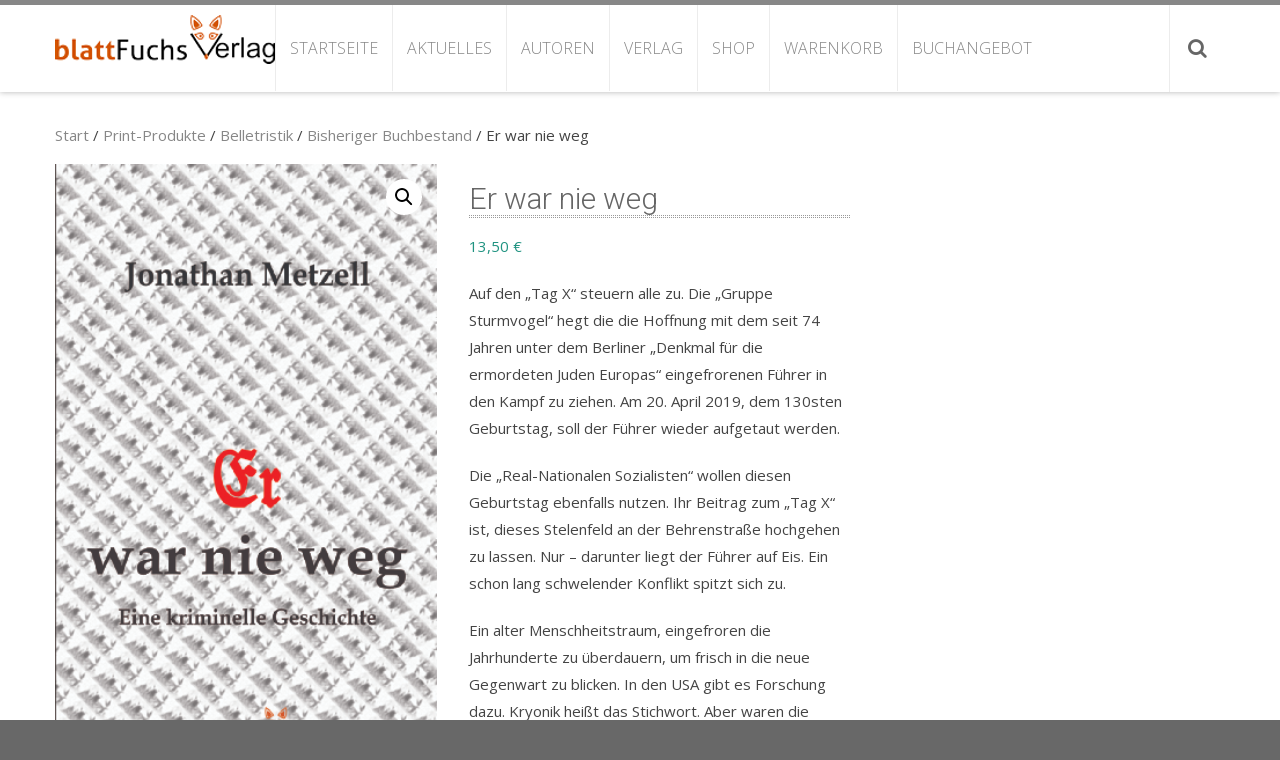

--- FILE ---
content_type: text/html; charset=UTF-8
request_url: https://blattfuchs.de/produkt/er-war-nie-weg/
body_size: 15238
content:
<!DOCTYPE html> 
<html lang="de">
<head>
<meta charset="UTF-8">
<meta name="viewport" content="width=device-width, initial-scale=1, user-scalabe=no">
<link rel="profile" href="https://gmpg.org/xfn/11">
<link rel="pingback" href="https://blattfuchs.de/xmlrpc.php">

<meta name='robots' content='index, follow, max-image-preview:large, max-snippet:-1, max-video-preview:-1' />

	<!-- This site is optimized with the Yoast SEO plugin v26.8 - https://yoast.com/product/yoast-seo-wordpress/ -->
	<title>Er war nie weg - Blattfuchs-Verlag</title>
	<link rel="canonical" href="https://blattfuchs.de/produkt/er-war-nie-weg/" />
	<meta property="og:locale" content="de_DE" />
	<meta property="og:type" content="article" />
	<meta property="og:title" content="Er war nie weg - Blattfuchs-Verlag" />
	<meta property="og:description" content="Auf den &quot;Tag X&quot; steuern alle zu. Die &quot;Gruppe Sturmvogel&quot; hegt die die Hoffnung mit dem seit 74 Jahren unter dem Berliner &quot;Denkmal für die ermordeten Juden Europas&quot; eingefrorenen Führer in den Kampf zu ziehen. Am 20. April 2019, dem 130sten Geburtstag, soll der Führer wieder aufgetaut werden.  Die &quot;Real-Nationalen Sozialisten&quot; wollen diesen Geburtstag ebenfalls nutzen. Ihr Beitrag zum &quot;Tag X&quot; ist, dieses Stelenfeld an der Behrenstraße hochgehen zu lassen. Nur - darunter liegt der Führer auf Eis. Ein schon lang schwelender Konflikt spitzt sich zu.  Ein alter Menschheitstraum, eingefroren die Jahrhunderte zu überdauern, um frisch in die neue Gegenwart zu blicken. In den USA gibt es Forschung dazu. Kryonik heißt das Stichwort. Aber waren die Nazis damals nicht schon weiter? Wenn doch der Führer ...? Geheimdienste fahren ihre Tentakel aus.  Die Berliner Kommissarin Adele Büchner schaut auf den toten US-Bürger Fred Duncan. Nazi-Embleme und Forschung zu Kryonik sind Spuren, die in fast alle Richtungen weisen. Ihr alter Chef, Oskar Mallwitz, hatte die Szene schon immer beobachtet. Sie wurde mit dem Mythos gefüttert. Aber sein alter Kumpel Max Mertens, damals ein Kind, hatte alles beobachtet. Was hatte er gesehen? Einen Irrwitz - oder vollendete Tatsachen?" />
	<meta property="og:url" content="https://blattfuchs.de/produkt/er-war-nie-weg/" />
	<meta property="og:site_name" content="Blattfuchs-Verlag" />
	<meta property="article:publisher" content="http://www.facebook.com/blattfuchs" />
	<meta property="article:modified_time" content="2023-08-12T10:26:10+00:00" />
	<meta property="og:image" content="https://blattfuchs.de/wp-content/uploads/2020/09/WP-Cover-01.jpg" />
	<meta property="og:image:width" content="330" />
	<meta property="og:image:height" content="540" />
	<meta property="og:image:type" content="image/jpeg" />
	<meta name="twitter:card" content="summary_large_image" />
	<meta name="twitter:site" content="@blattfuchs" />
	<meta name="twitter:label1" content="Geschätzte Lesezeit" />
	<meta name="twitter:data1" content="1 Minute" />
	<script type="application/ld+json" class="yoast-schema-graph">{"@context":"https://schema.org","@graph":[{"@type":"WebPage","@id":"https://blattfuchs.de/produkt/er-war-nie-weg/","url":"https://blattfuchs.de/produkt/er-war-nie-weg/","name":"Er war nie weg - Blattfuchs-Verlag","isPartOf":{"@id":"https://blattfuchs.de/#website"},"primaryImageOfPage":{"@id":"https://blattfuchs.de/produkt/er-war-nie-weg/#primaryimage"},"image":{"@id":"https://blattfuchs.de/produkt/er-war-nie-weg/#primaryimage"},"thumbnailUrl":"https://blattfuchs.de/wp-content/uploads/2020/09/WP-Cover-01.jpg","datePublished":"2020-09-14T10:19:32+00:00","dateModified":"2023-08-12T10:26:10+00:00","breadcrumb":{"@id":"https://blattfuchs.de/produkt/er-war-nie-weg/#breadcrumb"},"inLanguage":"de","potentialAction":[{"@type":"ReadAction","target":["https://blattfuchs.de/produkt/er-war-nie-weg/"]}]},{"@type":"ImageObject","inLanguage":"de","@id":"https://blattfuchs.de/produkt/er-war-nie-weg/#primaryimage","url":"https://blattfuchs.de/wp-content/uploads/2020/09/WP-Cover-01.jpg","contentUrl":"https://blattfuchs.de/wp-content/uploads/2020/09/WP-Cover-01.jpg","width":330,"height":540},{"@type":"BreadcrumbList","@id":"https://blattfuchs.de/produkt/er-war-nie-weg/#breadcrumb","itemListElement":[{"@type":"ListItem","position":1,"name":"Startseite","item":"https://blattfuchs.de/"},{"@type":"ListItem","position":2,"name":"Shop","item":"https://blattfuchs.de/shop/"},{"@type":"ListItem","position":3,"name":"Er war nie weg"}]},{"@type":"WebSite","@id":"https://blattfuchs.de/#website","url":"https://blattfuchs.de/","name":"Blattfuchs-Verlag","description":"","potentialAction":[{"@type":"SearchAction","target":{"@type":"EntryPoint","urlTemplate":"https://blattfuchs.de/?s={search_term_string}"},"query-input":{"@type":"PropertyValueSpecification","valueRequired":true,"valueName":"search_term_string"}}],"inLanguage":"de"}]}</script>
	<!-- / Yoast SEO plugin. -->


<link rel='dns-prefetch' href='//fonts.googleapis.com' />
<link rel="alternate" type="application/rss+xml" title="Blattfuchs-Verlag &raquo; Feed" href="https://blattfuchs.de/feed/" />
<link rel="alternate" type="application/rss+xml" title="Blattfuchs-Verlag &raquo; Kommentar-Feed" href="https://blattfuchs.de/comments/feed/" />
<link rel="alternate" title="oEmbed (JSON)" type="application/json+oembed" href="https://blattfuchs.de/wp-json/oembed/1.0/embed?url=https%3A%2F%2Fblattfuchs.de%2Fprodukt%2Fer-war-nie-weg%2F" />
<link rel="alternate" title="oEmbed (XML)" type="text/xml+oembed" href="https://blattfuchs.de/wp-json/oembed/1.0/embed?url=https%3A%2F%2Fblattfuchs.de%2Fprodukt%2Fer-war-nie-weg%2F&#038;format=xml" />
<style id='wp-img-auto-sizes-contain-inline-css' type='text/css'>
img:is([sizes=auto i],[sizes^="auto," i]){contain-intrinsic-size:3000px 1500px}
/*# sourceURL=wp-img-auto-sizes-contain-inline-css */
</style>
<style id='wp-emoji-styles-inline-css' type='text/css'>

	img.wp-smiley, img.emoji {
		display: inline !important;
		border: none !important;
		box-shadow: none !important;
		height: 1em !important;
		width: 1em !important;
		margin: 0 0.07em !important;
		vertical-align: -0.1em !important;
		background: none !important;
		padding: 0 !important;
	}
/*# sourceURL=wp-emoji-styles-inline-css */
</style>
<style id='wp-block-library-inline-css' type='text/css'>
:root{--wp-block-synced-color:#7a00df;--wp-block-synced-color--rgb:122,0,223;--wp-bound-block-color:var(--wp-block-synced-color);--wp-editor-canvas-background:#ddd;--wp-admin-theme-color:#007cba;--wp-admin-theme-color--rgb:0,124,186;--wp-admin-theme-color-darker-10:#006ba1;--wp-admin-theme-color-darker-10--rgb:0,107,160.5;--wp-admin-theme-color-darker-20:#005a87;--wp-admin-theme-color-darker-20--rgb:0,90,135;--wp-admin-border-width-focus:2px}@media (min-resolution:192dpi){:root{--wp-admin-border-width-focus:1.5px}}.wp-element-button{cursor:pointer}:root .has-very-light-gray-background-color{background-color:#eee}:root .has-very-dark-gray-background-color{background-color:#313131}:root .has-very-light-gray-color{color:#eee}:root .has-very-dark-gray-color{color:#313131}:root .has-vivid-green-cyan-to-vivid-cyan-blue-gradient-background{background:linear-gradient(135deg,#00d084,#0693e3)}:root .has-purple-crush-gradient-background{background:linear-gradient(135deg,#34e2e4,#4721fb 50%,#ab1dfe)}:root .has-hazy-dawn-gradient-background{background:linear-gradient(135deg,#faaca8,#dad0ec)}:root .has-subdued-olive-gradient-background{background:linear-gradient(135deg,#fafae1,#67a671)}:root .has-atomic-cream-gradient-background{background:linear-gradient(135deg,#fdd79a,#004a59)}:root .has-nightshade-gradient-background{background:linear-gradient(135deg,#330968,#31cdcf)}:root .has-midnight-gradient-background{background:linear-gradient(135deg,#020381,#2874fc)}:root{--wp--preset--font-size--normal:16px;--wp--preset--font-size--huge:42px}.has-regular-font-size{font-size:1em}.has-larger-font-size{font-size:2.625em}.has-normal-font-size{font-size:var(--wp--preset--font-size--normal)}.has-huge-font-size{font-size:var(--wp--preset--font-size--huge)}.has-text-align-center{text-align:center}.has-text-align-left{text-align:left}.has-text-align-right{text-align:right}.has-fit-text{white-space:nowrap!important}#end-resizable-editor-section{display:none}.aligncenter{clear:both}.items-justified-left{justify-content:flex-start}.items-justified-center{justify-content:center}.items-justified-right{justify-content:flex-end}.items-justified-space-between{justify-content:space-between}.screen-reader-text{border:0;clip-path:inset(50%);height:1px;margin:-1px;overflow:hidden;padding:0;position:absolute;width:1px;word-wrap:normal!important}.screen-reader-text:focus{background-color:#ddd;clip-path:none;color:#444;display:block;font-size:1em;height:auto;left:5px;line-height:normal;padding:15px 23px 14px;text-decoration:none;top:5px;width:auto;z-index:100000}html :where(.has-border-color){border-style:solid}html :where([style*=border-top-color]){border-top-style:solid}html :where([style*=border-right-color]){border-right-style:solid}html :where([style*=border-bottom-color]){border-bottom-style:solid}html :where([style*=border-left-color]){border-left-style:solid}html :where([style*=border-width]){border-style:solid}html :where([style*=border-top-width]){border-top-style:solid}html :where([style*=border-right-width]){border-right-style:solid}html :where([style*=border-bottom-width]){border-bottom-style:solid}html :where([style*=border-left-width]){border-left-style:solid}html :where(img[class*=wp-image-]){height:auto;max-width:100%}:where(figure){margin:0 0 1em}html :where(.is-position-sticky){--wp-admin--admin-bar--position-offset:var(--wp-admin--admin-bar--height,0px)}@media screen and (max-width:600px){html :where(.is-position-sticky){--wp-admin--admin-bar--position-offset:0px}}

/*# sourceURL=wp-block-library-inline-css */
</style><link rel='stylesheet' id='wc-blocks-style-css' href='https://blattfuchs.de/wp-content/plugins/woocommerce/assets/client/blocks/wc-blocks.css?ver=wc-10.4.3' type='text/css' media='all' />
<style id='global-styles-inline-css' type='text/css'>
:root{--wp--preset--aspect-ratio--square: 1;--wp--preset--aspect-ratio--4-3: 4/3;--wp--preset--aspect-ratio--3-4: 3/4;--wp--preset--aspect-ratio--3-2: 3/2;--wp--preset--aspect-ratio--2-3: 2/3;--wp--preset--aspect-ratio--16-9: 16/9;--wp--preset--aspect-ratio--9-16: 9/16;--wp--preset--color--black: #000000;--wp--preset--color--cyan-bluish-gray: #abb8c3;--wp--preset--color--white: #ffffff;--wp--preset--color--pale-pink: #f78da7;--wp--preset--color--vivid-red: #cf2e2e;--wp--preset--color--luminous-vivid-orange: #ff6900;--wp--preset--color--luminous-vivid-amber: #fcb900;--wp--preset--color--light-green-cyan: #7bdcb5;--wp--preset--color--vivid-green-cyan: #00d084;--wp--preset--color--pale-cyan-blue: #8ed1fc;--wp--preset--color--vivid-cyan-blue: #0693e3;--wp--preset--color--vivid-purple: #9b51e0;--wp--preset--gradient--vivid-cyan-blue-to-vivid-purple: linear-gradient(135deg,rgb(6,147,227) 0%,rgb(155,81,224) 100%);--wp--preset--gradient--light-green-cyan-to-vivid-green-cyan: linear-gradient(135deg,rgb(122,220,180) 0%,rgb(0,208,130) 100%);--wp--preset--gradient--luminous-vivid-amber-to-luminous-vivid-orange: linear-gradient(135deg,rgb(252,185,0) 0%,rgb(255,105,0) 100%);--wp--preset--gradient--luminous-vivid-orange-to-vivid-red: linear-gradient(135deg,rgb(255,105,0) 0%,rgb(207,46,46) 100%);--wp--preset--gradient--very-light-gray-to-cyan-bluish-gray: linear-gradient(135deg,rgb(238,238,238) 0%,rgb(169,184,195) 100%);--wp--preset--gradient--cool-to-warm-spectrum: linear-gradient(135deg,rgb(74,234,220) 0%,rgb(151,120,209) 20%,rgb(207,42,186) 40%,rgb(238,44,130) 60%,rgb(251,105,98) 80%,rgb(254,248,76) 100%);--wp--preset--gradient--blush-light-purple: linear-gradient(135deg,rgb(255,206,236) 0%,rgb(152,150,240) 100%);--wp--preset--gradient--blush-bordeaux: linear-gradient(135deg,rgb(254,205,165) 0%,rgb(254,45,45) 50%,rgb(107,0,62) 100%);--wp--preset--gradient--luminous-dusk: linear-gradient(135deg,rgb(255,203,112) 0%,rgb(199,81,192) 50%,rgb(65,88,208) 100%);--wp--preset--gradient--pale-ocean: linear-gradient(135deg,rgb(255,245,203) 0%,rgb(182,227,212) 50%,rgb(51,167,181) 100%);--wp--preset--gradient--electric-grass: linear-gradient(135deg,rgb(202,248,128) 0%,rgb(113,206,126) 100%);--wp--preset--gradient--midnight: linear-gradient(135deg,rgb(2,3,129) 0%,rgb(40,116,252) 100%);--wp--preset--font-size--small: 13px;--wp--preset--font-size--medium: 20px;--wp--preset--font-size--large: 36px;--wp--preset--font-size--x-large: 42px;--wp--preset--spacing--20: 0.44rem;--wp--preset--spacing--30: 0.67rem;--wp--preset--spacing--40: 1rem;--wp--preset--spacing--50: 1.5rem;--wp--preset--spacing--60: 2.25rem;--wp--preset--spacing--70: 3.38rem;--wp--preset--spacing--80: 5.06rem;--wp--preset--shadow--natural: 6px 6px 9px rgba(0, 0, 0, 0.2);--wp--preset--shadow--deep: 12px 12px 50px rgba(0, 0, 0, 0.4);--wp--preset--shadow--sharp: 6px 6px 0px rgba(0, 0, 0, 0.2);--wp--preset--shadow--outlined: 6px 6px 0px -3px rgb(255, 255, 255), 6px 6px rgb(0, 0, 0);--wp--preset--shadow--crisp: 6px 6px 0px rgb(0, 0, 0);}:where(.is-layout-flex){gap: 0.5em;}:where(.is-layout-grid){gap: 0.5em;}body .is-layout-flex{display: flex;}.is-layout-flex{flex-wrap: wrap;align-items: center;}.is-layout-flex > :is(*, div){margin: 0;}body .is-layout-grid{display: grid;}.is-layout-grid > :is(*, div){margin: 0;}:where(.wp-block-columns.is-layout-flex){gap: 2em;}:where(.wp-block-columns.is-layout-grid){gap: 2em;}:where(.wp-block-post-template.is-layout-flex){gap: 1.25em;}:where(.wp-block-post-template.is-layout-grid){gap: 1.25em;}.has-black-color{color: var(--wp--preset--color--black) !important;}.has-cyan-bluish-gray-color{color: var(--wp--preset--color--cyan-bluish-gray) !important;}.has-white-color{color: var(--wp--preset--color--white) !important;}.has-pale-pink-color{color: var(--wp--preset--color--pale-pink) !important;}.has-vivid-red-color{color: var(--wp--preset--color--vivid-red) !important;}.has-luminous-vivid-orange-color{color: var(--wp--preset--color--luminous-vivid-orange) !important;}.has-luminous-vivid-amber-color{color: var(--wp--preset--color--luminous-vivid-amber) !important;}.has-light-green-cyan-color{color: var(--wp--preset--color--light-green-cyan) !important;}.has-vivid-green-cyan-color{color: var(--wp--preset--color--vivid-green-cyan) !important;}.has-pale-cyan-blue-color{color: var(--wp--preset--color--pale-cyan-blue) !important;}.has-vivid-cyan-blue-color{color: var(--wp--preset--color--vivid-cyan-blue) !important;}.has-vivid-purple-color{color: var(--wp--preset--color--vivid-purple) !important;}.has-black-background-color{background-color: var(--wp--preset--color--black) !important;}.has-cyan-bluish-gray-background-color{background-color: var(--wp--preset--color--cyan-bluish-gray) !important;}.has-white-background-color{background-color: var(--wp--preset--color--white) !important;}.has-pale-pink-background-color{background-color: var(--wp--preset--color--pale-pink) !important;}.has-vivid-red-background-color{background-color: var(--wp--preset--color--vivid-red) !important;}.has-luminous-vivid-orange-background-color{background-color: var(--wp--preset--color--luminous-vivid-orange) !important;}.has-luminous-vivid-amber-background-color{background-color: var(--wp--preset--color--luminous-vivid-amber) !important;}.has-light-green-cyan-background-color{background-color: var(--wp--preset--color--light-green-cyan) !important;}.has-vivid-green-cyan-background-color{background-color: var(--wp--preset--color--vivid-green-cyan) !important;}.has-pale-cyan-blue-background-color{background-color: var(--wp--preset--color--pale-cyan-blue) !important;}.has-vivid-cyan-blue-background-color{background-color: var(--wp--preset--color--vivid-cyan-blue) !important;}.has-vivid-purple-background-color{background-color: var(--wp--preset--color--vivid-purple) !important;}.has-black-border-color{border-color: var(--wp--preset--color--black) !important;}.has-cyan-bluish-gray-border-color{border-color: var(--wp--preset--color--cyan-bluish-gray) !important;}.has-white-border-color{border-color: var(--wp--preset--color--white) !important;}.has-pale-pink-border-color{border-color: var(--wp--preset--color--pale-pink) !important;}.has-vivid-red-border-color{border-color: var(--wp--preset--color--vivid-red) !important;}.has-luminous-vivid-orange-border-color{border-color: var(--wp--preset--color--luminous-vivid-orange) !important;}.has-luminous-vivid-amber-border-color{border-color: var(--wp--preset--color--luminous-vivid-amber) !important;}.has-light-green-cyan-border-color{border-color: var(--wp--preset--color--light-green-cyan) !important;}.has-vivid-green-cyan-border-color{border-color: var(--wp--preset--color--vivid-green-cyan) !important;}.has-pale-cyan-blue-border-color{border-color: var(--wp--preset--color--pale-cyan-blue) !important;}.has-vivid-cyan-blue-border-color{border-color: var(--wp--preset--color--vivid-cyan-blue) !important;}.has-vivid-purple-border-color{border-color: var(--wp--preset--color--vivid-purple) !important;}.has-vivid-cyan-blue-to-vivid-purple-gradient-background{background: var(--wp--preset--gradient--vivid-cyan-blue-to-vivid-purple) !important;}.has-light-green-cyan-to-vivid-green-cyan-gradient-background{background: var(--wp--preset--gradient--light-green-cyan-to-vivid-green-cyan) !important;}.has-luminous-vivid-amber-to-luminous-vivid-orange-gradient-background{background: var(--wp--preset--gradient--luminous-vivid-amber-to-luminous-vivid-orange) !important;}.has-luminous-vivid-orange-to-vivid-red-gradient-background{background: var(--wp--preset--gradient--luminous-vivid-orange-to-vivid-red) !important;}.has-very-light-gray-to-cyan-bluish-gray-gradient-background{background: var(--wp--preset--gradient--very-light-gray-to-cyan-bluish-gray) !important;}.has-cool-to-warm-spectrum-gradient-background{background: var(--wp--preset--gradient--cool-to-warm-spectrum) !important;}.has-blush-light-purple-gradient-background{background: var(--wp--preset--gradient--blush-light-purple) !important;}.has-blush-bordeaux-gradient-background{background: var(--wp--preset--gradient--blush-bordeaux) !important;}.has-luminous-dusk-gradient-background{background: var(--wp--preset--gradient--luminous-dusk) !important;}.has-pale-ocean-gradient-background{background: var(--wp--preset--gradient--pale-ocean) !important;}.has-electric-grass-gradient-background{background: var(--wp--preset--gradient--electric-grass) !important;}.has-midnight-gradient-background{background: var(--wp--preset--gradient--midnight) !important;}.has-small-font-size{font-size: var(--wp--preset--font-size--small) !important;}.has-medium-font-size{font-size: var(--wp--preset--font-size--medium) !important;}.has-large-font-size{font-size: var(--wp--preset--font-size--large) !important;}.has-x-large-font-size{font-size: var(--wp--preset--font-size--x-large) !important;}
/*# sourceURL=global-styles-inline-css */
</style>

<style id='classic-theme-styles-inline-css' type='text/css'>
/*! This file is auto-generated */
.wp-block-button__link{color:#fff;background-color:#32373c;border-radius:9999px;box-shadow:none;text-decoration:none;padding:calc(.667em + 2px) calc(1.333em + 2px);font-size:1.125em}.wp-block-file__button{background:#32373c;color:#fff;text-decoration:none}
/*# sourceURL=/wp-includes/css/classic-themes.min.css */
</style>
<link rel='stylesheet' id='contact-form-7-css' href='https://blattfuchs.de/wp-content/plugins/contact-form-7/includes/css/styles.css?ver=6.1.4' type='text/css' media='all' />
<link rel='stylesheet' id='photoswipe-css' href='https://blattfuchs.de/wp-content/plugins/woocommerce/assets/css/photoswipe/photoswipe.min.css?ver=10.4.3' type='text/css' media='all' />
<link rel='stylesheet' id='photoswipe-default-skin-css' href='https://blattfuchs.de/wp-content/plugins/woocommerce/assets/css/photoswipe/default-skin/default-skin.min.css?ver=10.4.3' type='text/css' media='all' />
<link rel='stylesheet' id='woocommerce-layout-css' href='https://blattfuchs.de/wp-content/plugins/woocommerce/assets/css/woocommerce-layout.css?ver=10.4.3' type='text/css' media='all' />
<link rel='stylesheet' id='woocommerce-smallscreen-css' href='https://blattfuchs.de/wp-content/plugins/woocommerce/assets/css/woocommerce-smallscreen.css?ver=10.4.3' type='text/css' media='only screen and (max-width: 768px)' />
<link rel='stylesheet' id='woocommerce-general-css' href='https://blattfuchs.de/wp-content/plugins/woocommerce/assets/css/woocommerce.css?ver=10.4.3' type='text/css' media='all' />
<style id='woocommerce-inline-inline-css' type='text/css'>
.woocommerce form .form-row .required { visibility: visible; }
/*# sourceURL=woocommerce-inline-inline-css */
</style>
<link rel='stylesheet' id='accesspress-ray-font-css-css' href='https://blattfuchs.de/wp-content/themes/accesspress-ray/css/fonts.css?ver=4899ec74d9cee8636e16be1a0538bc4d' type='text/css' media='all' />
<link rel='stylesheet' id='accesspress-ray-google-fonts-css' href='//fonts.googleapis.com/css?family=Open+Sans%3A400%2C400italic%2C300italic%2C300%2C600%2C600italic%7CLato%3A400%2C100%2C300%2C700%7CJosefin+Slab%3A400%2C100%2C100italic%2C300%2C300italic%2C400italic%2C600%2C600italic%2C700%2C700italic%7CRoboto%3A400%2C100%2C100italic%2C300%2C300italic%2C400italic%2C500%2C500italic%2C700italic%2C700%2C900%2C900italic&#038;ver=6.9' type='text/css' media='all' />
<link rel='stylesheet' id='accesspress-ray-font-awesome-css' href='https://blattfuchs.de/wp-content/themes/accesspress-ray/css/fontawesome/css/font-awesome.min.css?ver=4899ec74d9cee8636e16be1a0538bc4d' type='text/css' media='all' />
<link rel='stylesheet' id='accesspress-ray-fancybox-css-css' href='https://blattfuchs.de/wp-content/themes/accesspress-ray/css/nivo-lightbox.css?ver=4899ec74d9cee8636e16be1a0538bc4d' type='text/css' media='all' />
<link rel='stylesheet' id='accesspress-ray-bx-slider-style-css' href='https://blattfuchs.de/wp-content/themes/accesspress-ray/css/jquery.bxslider.css?ver=4899ec74d9cee8636e16be1a0538bc4d' type='text/css' media='all' />
<link rel='stylesheet' id='accesspress-ray-lightslider-style-css' href='https://blattfuchs.de/wp-content/themes/accesspress-ray/css/lightslider.css?ver=4899ec74d9cee8636e16be1a0538bc4d' type='text/css' media='all' />
<link rel='stylesheet' id='accesspress_ray_woocommerce_style-css' href='https://blattfuchs.de/wp-content/themes/accesspress-ray/woocommerce/woocommerce-style.css?ver=4899ec74d9cee8636e16be1a0538bc4d' type='text/css' media='all' />
<link rel='stylesheet' id='accesspress-ray-style-css' href='https://blattfuchs.de/wp-content/themes/accesspress-ray/style.css?ver=4899ec74d9cee8636e16be1a0538bc4d' type='text/css' media='all' />
<link rel='stylesheet' id='accesspress-ray-responsive-css' href='https://blattfuchs.de/wp-content/themes/accesspress-ray/css/responsive.css?ver=4899ec74d9cee8636e16be1a0538bc4d' type='text/css' media='all' />
<script src="https://blattfuchs.de/wp-includes/js/jquery/jquery.min.js?ver=3.7.1" id="jquery-core-js"></script>
<script src="https://blattfuchs.de/wp-includes/js/jquery/jquery-migrate.min.js?ver=3.4.1" id="jquery-migrate-js"></script>
<script src="https://blattfuchs.de/wp-content/plugins/woocommerce/assets/js/jquery-blockui/jquery.blockUI.min.js?ver=2.7.0-wc.10.4.3" id="wc-jquery-blockui-js" defer data-wp-strategy="defer"></script>
<script id="wc-add-to-cart-js-extra">
var wc_add_to_cart_params = {"ajax_url":"/wp-admin/admin-ajax.php","wc_ajax_url":"/?wc-ajax=%%endpoint%%","i18n_view_cart":"Warenkorb anzeigen","cart_url":"https://blattfuchs.de/warenkorb-2/","is_cart":"","cart_redirect_after_add":"yes"};
//# sourceURL=wc-add-to-cart-js-extra
</script>
<script src="https://blattfuchs.de/wp-content/plugins/woocommerce/assets/js/frontend/add-to-cart.min.js?ver=10.4.3" id="wc-add-to-cart-js" defer data-wp-strategy="defer"></script>
<script src="https://blattfuchs.de/wp-content/plugins/woocommerce/assets/js/zoom/jquery.zoom.min.js?ver=1.7.21-wc.10.4.3" id="wc-zoom-js" defer data-wp-strategy="defer"></script>
<script src="https://blattfuchs.de/wp-content/plugins/woocommerce/assets/js/flexslider/jquery.flexslider.min.js?ver=2.7.2-wc.10.4.3" id="wc-flexslider-js" defer data-wp-strategy="defer"></script>
<script src="https://blattfuchs.de/wp-content/plugins/woocommerce/assets/js/photoswipe/photoswipe.min.js?ver=4.1.1-wc.10.4.3" id="wc-photoswipe-js" defer data-wp-strategy="defer"></script>
<script src="https://blattfuchs.de/wp-content/plugins/woocommerce/assets/js/photoswipe/photoswipe-ui-default.min.js?ver=4.1.1-wc.10.4.3" id="wc-photoswipe-ui-default-js" defer data-wp-strategy="defer"></script>
<script id="wc-single-product-js-extra">
var wc_single_product_params = {"i18n_required_rating_text":"Bitte w\u00e4hle eine Bewertung","i18n_rating_options":["1 von 5\u00a0Sternen","2 von 5\u00a0Sternen","3 von 5\u00a0Sternen","4 von 5\u00a0Sternen","5 von 5\u00a0Sternen"],"i18n_product_gallery_trigger_text":"Bildergalerie im Vollbildmodus anzeigen","review_rating_required":"yes","flexslider":{"rtl":false,"animation":"slide","smoothHeight":true,"directionNav":false,"controlNav":"thumbnails","slideshow":false,"animationSpeed":500,"animationLoop":false,"allowOneSlide":false},"zoom_enabled":"1","zoom_options":[],"photoswipe_enabled":"1","photoswipe_options":{"shareEl":false,"closeOnScroll":false,"history":false,"hideAnimationDuration":0,"showAnimationDuration":0},"flexslider_enabled":"1"};
//# sourceURL=wc-single-product-js-extra
</script>
<script src="https://blattfuchs.de/wp-content/plugins/woocommerce/assets/js/frontend/single-product.min.js?ver=10.4.3" id="wc-single-product-js" defer data-wp-strategy="defer"></script>
<script src="https://blattfuchs.de/wp-content/plugins/woocommerce/assets/js/js-cookie/js.cookie.min.js?ver=2.1.4-wc.10.4.3" id="wc-js-cookie-js" defer data-wp-strategy="defer"></script>
<script id="woocommerce-js-extra">
var woocommerce_params = {"ajax_url":"/wp-admin/admin-ajax.php","wc_ajax_url":"/?wc-ajax=%%endpoint%%","i18n_password_show":"Passwort anzeigen","i18n_password_hide":"Passwort ausblenden"};
//# sourceURL=woocommerce-js-extra
</script>
<script src="https://blattfuchs.de/wp-content/plugins/woocommerce/assets/js/frontend/woocommerce.min.js?ver=10.4.3" id="woocommerce-js" defer data-wp-strategy="defer"></script>
<link rel="https://api.w.org/" href="https://blattfuchs.de/wp-json/" /><link rel="alternate" title="JSON" type="application/json" href="https://blattfuchs.de/wp-json/wp/v2/product/3063" /><style type="text/css"></style>	<style type="text/css">
		header.site-header {
			border-top:5px solid #878787;
		}
		#site-navigation .menu > ul > li > a, #site-navigation .menu ul ul li > a:hover, #site-navigation .menu ul ul li.current_page_item > a, .featured-post .view-more, .footer-wrap a:hover, .sidebar ul li a:hover, a, .sidebar ul li:before {
			color: #878787;
		}
		#site-navigation .menu ul ul {
			border-bottom:2px solid #878787;
			border-top:2px solid #878787;
		}
		.featured-section, .featured-post .view-more:hover, .events-section .view-all, .business-section, #top-footer, .sidebar .widget-title, #comments h3, .read-more-btn .read-icon-wrap, #comments h2.comments-title, .comment-author .fn .url:hover, .sidebar .tagcloud a {
			background:#878787;
		}
		.read-more-btn, .read-more-btn:hover .read-icon-wrap, .events-section .bx-wrapper .bx-pager.bx-default-pager a,
		.event-list-wrapper .lSSlideOuter .lSPager.lSpg > li a {
			background: #949494;
		}
		.featured-post .view-more {
			border: 1px solid #878787;
		}
		.slider-caption .caption-title, .slider-caption .caption-description {
			background: rgba(135,135,135,0.5);
		}
		.events-section .view-all:hover, #top-footer input, #top-footer textarea, #top-footer input[type="submit"], footer #middle-footer, .footer-socials a {
			background: #7a7a7a ;
		}
		.clients-say-section .bx-wrapper .bx-pager.bx-default-pager a, .sidebar .widget_search .searchsubmit, .read-more-btn:hover {
			background: none repeat scroll 0 0 #878787;
		}
		.sidebar .widget-title:after{
			border-color: transparent #7a7a7a #7a7a7a transparent;
		}

		#site-navigation .menu > ul > li:hover > a:before, #site-navigation .menu > ul > li.current_page_item > a:before, #site-navigation .menu > ul > li.current-menu-item > a:before, #site-navigation .menu > ul > li.current_page_ancestor > a:before, #site-navigation .menu > ul > li.current-menu-ancestor > a:before, 
		#slider-banner .bx-wrapper .bx-pager.bx-default-pager a:after,
		.navigation .nav-links a, .slider-caption br + a, .bttn, button, input[type="button"], input[type="reset"], input[type="submit"],
		.events-section .bx-wrapper .bx-pager.bx-default-pager a:hover, .events-section .bx-wrapper .bx-pager.bx-default-pager a.active,
		.clients-say-section .bx-wrapper .bx-pager.bx-default-pager a.active, .clients-say-section .bx-wrapper .bx-pager.bx-default-pager a:hover,.footer-socials a:hover,
		.event-list-wrapper .lSSlideOuter .lSPager.lSpg > li.active a,
		.event-list-wrapper .lSSlideOuter .lSPager.lSpg > li:hover a {
			background: #d45500;
		}
		#slider-banner .bx-wrapper .bx-pager.bx-default-pager a {
			box-shadow:0 0 0 2px #d45500 inset;
		}
		.navigation .nav-links a:hover, .bttn:hover, button, input[type="button"]:hover, input[type="reset"]:hover, input[type="submit"]:hover, .slider-caption br + a:hover {
			background: #bf4d00 ;
		}
		.events-section .event-list .event-date {
			background: none repeat scroll 0 0 #d45500;
		}

		@media screen and (max-width: 992px){
			.menu-toggle{
				background-color: #878787;
			}
		}

	</style>
	<noscript><style>.woocommerce-product-gallery{ opacity: 1 !important; }</style></noscript>
	<style type="text/css">.recentcomments a{display:inline !important;padding:0 !important;margin:0 !important;}</style>	<style type="text/css">
			.site-title a,
		.site-description {
			color: #ffffff;
		}
		</style>
	<style type="text/css" id="custom-background-css">
body.custom-background { background-color: #686868; }
</style>
	</head>

<body data-rsssl=1 class="wp-singular product-template-default single single-product postid-3063 custom-background wp-theme-accesspress-ray theme-accesspress-ray woocommerce woocommerce-page woocommerce-no-js default-template-design site-logo-left  columns-3">
<div id="page" class="site">
<header id="masthead" class="site-header">
    <div id="top-header">
		<div class="ak-container">

			<div class="header-wrap clearfix logo-left">
				<div class="site-branding main-logo">
					<a href="https://blattfuchs.de/">				
											<img src="https://blattfuchs.de/wp-content/uploads/2016/06/Blattfuchslogo-1.png" alt="Blattfuchs-Verlag">
							
					</a>		
				</div><!-- .site-branding -->        		

				<nav id="site-navigation" class="main-navigation">
					<h1 class="menu-toggle">Menu</h1>

						<div class="menu"><ul class="clearfix" id="menu-blattfuchs-menue"><li id="menu-item-152" class="menu-item menu-item-type-custom menu-item-object-custom menu-item-home menu-item-152"><a href="https://blattfuchs.de/">Startseite</a></li>
<li id="menu-item-153" class="menu-item menu-item-type-post_type menu-item-object-page menu-item-153"><a href="https://blattfuchs.de/aktuelles/">Aktuelles</a></li>
<li id="menu-item-154" class="menu-item menu-item-type-post_type menu-item-object-page menu-item-154"><a href="https://blattfuchs.de/autoren/">Autoren</a></li>
<li id="menu-item-163" class="menu-item menu-item-type-post_type menu-item-object-page menu-item-has-children menu-item-163"><a href="https://blattfuchs.de/verlag/">Verlag</a>
<ul class="sub-menu">
	<li id="menu-item-782" class="menu-item menu-item-type-post_type menu-item-object-page menu-item-782"><a href="https://blattfuchs.de/verlag/eu-dsgvo/">EU-Datenschutz-VO</a></li>
	<li id="menu-item-166" class="menu-item menu-item-type-post_type menu-item-object-page menu-item-166"><a href="https://blattfuchs.de/verlag/programm/">Programm</a></li>
	<li id="menu-item-164" class="menu-item menu-item-type-post_type menu-item-object-page menu-item-164"><a href="https://blattfuchs.de/verlag/impressum/">Impressum</a></li>
	<li id="menu-item-165" class="menu-item menu-item-type-post_type menu-item-object-page menu-item-165"><a href="https://blattfuchs.de/verlag/kontakt/">Kontakt</a></li>
	<li id="menu-item-156" class="menu-item menu-item-type-post_type menu-item-object-page menu-item-156"><a href="https://blattfuchs.de/links/">Links</a></li>
</ul>
</li>
<li id="menu-item-157" class="menu-item menu-item-type-post_type menu-item-object-page menu-item-has-children current_page_parent menu-item-157"><a href="https://blattfuchs.de/shop/">Shop</a>
<ul class="sub-menu">
	<li id="menu-item-778" class="menu-item menu-item-type-post_type menu-item-object-page menu-item-778"><a href="https://blattfuchs.de/shop/eu-datenschutzverordnung/">EU-Datenschutz-VO</a></li>
	<li id="menu-item-162" class="menu-item menu-item-type-post_type menu-item-object-page menu-item-162"><a href="https://blattfuchs.de/shop/bezahlmoeglichkeiten/">Zahlungsarten</a></li>
	<li id="menu-item-160" class="menu-item menu-item-type-post_type menu-item-object-page menu-item-160"><a href="https://blattfuchs.de/shop/versandarten/">Versand</a></li>
	<li id="menu-item-158" class="menu-item menu-item-type-post_type menu-item-object-page menu-item-privacy-policy menu-item-158"><a rel="privacy-policy" href="https://blattfuchs.de/shop/agb/">AGB</a></li>
	<li id="menu-item-244" class="menu-item menu-item-type-post_type menu-item-object-page menu-item-244"><a href="https://blattfuchs.de/shop/widerrufsbestimmungen/">Widerrufsbestimmungen</a></li>
	<li id="menu-item-980" class="menu-item menu-item-type-custom menu-item-object-custom menu-item-980"><a href="https://blattfuchs.de/warenkorb-2/mein-konto/orders/">Bestellungen</a></li>
</ul>
</li>
<li id="menu-item-170" class="menu-item menu-item-type-post_type menu-item-object-page menu-item-has-children menu-item-170"><a href="https://blattfuchs.de/warenkorb-2/">Warenkorb</a>
<ul class="sub-menu">
	<li id="menu-item-172" class="menu-item menu-item-type-post_type menu-item-object-page menu-item-172"><a href="https://blattfuchs.de/warenkorb-2/mein-konto/">Mein Konto</a></li>
	<li id="menu-item-171" class="menu-item menu-item-type-post_type menu-item-object-page menu-item-171"><a href="https://blattfuchs.de/warenkorb-2/kasse/">Zur Kasse</a></li>
</ul>
</li>
<li id="menu-item-3591" class="menu-item menu-item-type-taxonomy menu-item-object-category menu-item-3591"><a href="https://blattfuchs.de/category/buchangebot/">Buchangebot</a></li>
</ul></div>						<div class="search-icon">
						<i class="fa fa-search"></i>
						<div class="ak-search">
								<form method="get" class="searchform" action="https://blattfuchs.de/" role="search">
		<input type="text" name="s" value="" class="s" placeholder="Search..." />
		<button type="submit" name="submit" class="searchsubmit"><i class="fa fa-search"></i></button>
	</form>
						</div>
						</div>
						
				</nav><!-- #site-navigation -->
			</div><!-- .header-wrap -->

		</div><!-- .ak-container -->
  </div><!-- #top-header -->
</header><!-- #masthead -->

<section id="slider-banner">	
	<div class="slider-wrap">
			</div>
</section><!-- #slider-banner -->

	

<div id="content" class="site-content">

	<div class="ak-container"><div class="inner-pages-wrapper clearfix"><div id="primary" class="content-area"><nav class="woocommerce-breadcrumb" aria-label="Breadcrumb"><a href="https://blattfuchs.de">Start</a>&nbsp;&#47;&nbsp;<a href="https://blattfuchs.de/produkt-kategorie/print-produkte/">Print-Produkte</a>&nbsp;&#47;&nbsp;<a href="https://blattfuchs.de/produkt-kategorie/print-produkte/belletristik/">Belletristik</a>&nbsp;&#47;&nbsp;<a href="https://blattfuchs.de/produkt-kategorie/print-produkte/belletristik/gesamter-buchbestand/">Bisheriger Buchbestand</a>&nbsp;&#47;&nbsp;Er war nie weg</nav>
					
			<div class="woocommerce-notices-wrapper"></div><div id="product-3063" class="product type-product post-3063 status-publish first instock product_cat-gesamter-buchbestand product_cat-er-war-nie-weg has-post-thumbnail taxable shipping-taxable purchasable product-type-simple">

	<div class="woocommerce-product-gallery woocommerce-product-gallery--with-images woocommerce-product-gallery--columns-4 images" data-columns="4" style="opacity: 0; transition: opacity .25s ease-in-out;">
	<div class="woocommerce-product-gallery__wrapper">
		<div data-thumb="https://blattfuchs.de/wp-content/uploads/2020/09/WP-Cover-01-100x100.jpg" data-thumb-alt="Er war nie weg" data-thumb-srcset=""  data-thumb-sizes="(max-width: 100px) 100vw, 100px" class="woocommerce-product-gallery__image"><a href="https://blattfuchs.de/wp-content/uploads/2020/09/WP-Cover-01.jpg"><img width="330" height="540" src="https://blattfuchs.de/wp-content/uploads/2020/09/WP-Cover-01.jpg" class="wp-post-image" alt="Er war nie weg" data-caption="" data-src="https://blattfuchs.de/wp-content/uploads/2020/09/WP-Cover-01.jpg" data-large_image="https://blattfuchs.de/wp-content/uploads/2020/09/WP-Cover-01.jpg" data-large_image_width="330" data-large_image_height="540" decoding="async" fetchpriority="high" /></a></div>	</div>
</div>

	<div class="summary entry-summary">
		<h1 class="product_title entry-title">Er war nie weg</h1><p class="price"><span class="woocommerce-Price-amount amount"><bdi>13,50&nbsp;<span class="woocommerce-Price-currencySymbol">&euro;</span></bdi></span></p>
<div class="woocommerce-product-details__short-description">
	<p>Auf den &#8222;Tag X&#8220; steuern alle zu. Die &#8222;Gruppe Sturmvogel&#8220; hegt die die Hoffnung mit dem seit 74 Jahren unter dem Berliner &#8222;Denkmal für die ermordeten Juden Europas&#8220; eingefrorenen Führer in den Kampf zu ziehen. Am 20. April 2019, dem 130sten Geburtstag, soll der Führer wieder aufgetaut werden.</p>
<p>Die &#8222;Real-Nationalen Sozialisten&#8220; wollen diesen Geburtstag ebenfalls nutzen. Ihr Beitrag zum &#8222;Tag X&#8220; ist, dieses Stelenfeld an der Behrenstraße hochgehen zu lassen. Nur &#8211; darunter liegt der Führer auf Eis. Ein schon lang schwelender Konflikt spitzt sich zu.</p>
<p>Ein alter Menschheitstraum, eingefroren die Jahrhunderte zu überdauern, um frisch in die neue Gegenwart zu blicken. In den USA gibt es Forschung dazu. Kryonik heißt das Stichwort. Aber waren die Nazis damals nicht schon weiter? Wenn doch der Führer &#8230;? Geheimdienste fahren ihre Tentakel aus.</p>
<p>Die Berliner Kommissarin Adele Büchner schaut auf den toten US-Bürger Fred Duncan. Nazi-Embleme und Forschung zu Kryonik sind Spuren, die in fast alle Richtungen weisen. Ihr alter Chef, Oskar Mallwitz, hatte die Szene schon immer beobachtet. Sie wurde mit dem Mythos gefüttert. Aber sein alter Kumpel Max Mertens, damals ein Kind, hatte alles beobachtet. Was hatte er gesehen? Einen Irrwitz &#8211; oder vollendete Tatsachen?</p>
</div>

	
	<form class="cart" action="https://blattfuchs.de/produkt/er-war-nie-weg/" method="post" enctype='multipart/form-data'>
		
		<div class="quantity">
		<label class="screen-reader-text" for="quantity_697c23465062d">Er war nie weg Menge</label>
	<input
		type="number"
				id="quantity_697c23465062d"
		class="input-text qty text"
		name="quantity"
		value="1"
		aria-label="Produktmenge"
				min="1"
							step="1"
			placeholder=""
			inputmode="numeric"
			autocomplete="off"
			/>
	</div>

		<button type="submit" name="add-to-cart" value="3063" class="single_add_to_cart_button button alt">In den Warenkorb</button>

			</form>

	
<div class="product_meta">

	
	
		<span class="sku_wrapper">Artikelnummer: <span class="sku">20-09-010</span></span>

	
	<span class="posted_in">Kategorien: <a href="https://blattfuchs.de/produkt-kategorie/print-produkte/belletristik/gesamter-buchbestand/" rel="tag">Bisheriger Buchbestand</a>, <a href="https://blattfuchs.de/produkt-kategorie/print-produkte/belletristik/gesamter-buchbestand/er-war-nie-weg/" rel="tag">Er war nie weg</a></span>
	
	
</div>
	</div>

	
	<div class="woocommerce-tabs wc-tabs-wrapper">
		<ul class="tabs wc-tabs" role="tablist">
							<li role="presentation" class="description_tab" id="tab-title-description">
					<a href="#tab-description" role="tab" aria-controls="tab-description">
						Beschreibung					</a>
				</li>
					</ul>
					<div class="woocommerce-Tabs-panel woocommerce-Tabs-panel--description panel entry-content wc-tab" id="tab-description" role="tabpanel" aria-labelledby="tab-title-description">
				
	<h2>Beschreibung</h2>

<p>Die “kriminelle Geschichte” basierte auf der Frage, wie oft noch lassen sich Menschen düpieren und hängen einem Mythos nach, verbunden mit der Hoffnung auf Problemlösungen. Eine Kriminalroman zwischen Realität und Satire.</p>
			</div>
		
			</div>


	<section class="related products">

					<h2>Ähnliche Produkte</h2>
				<ul class="products columns-3">

			
					<li class="product type-product post-182 status-publish first instock product_cat-gesamter-buchbestand product_cat-die-fuenfte-macht has-post-thumbnail featured taxable shipping-taxable purchasable product-type-simple">
	<a href="https://blattfuchs.de/produkt/sachbuecher/" class="woocommerce-LoopProduct-link woocommerce-loop-product__link"><img width="290" height="490" src="https://blattfuchs.de/wp-content/uploads/2016/06/cover-1-290x490.jpg" class="attachment-woocommerce_thumbnail size-woocommerce_thumbnail" alt="Die Fünfte Macht" decoding="async" loading="lazy" /><h2 class="woocommerce-loop-product__title">Die Fünfte Macht</h2>
	<span class="price"><span class="woocommerce-Price-amount amount"><bdi>11,50&nbsp;<span class="woocommerce-Price-currencySymbol">&euro;</span></bdi></span></span>
</a><a href="/produkt/er-war-nie-weg/?add-to-cart=182" aria-describedby="woocommerce_loop_add_to_cart_link_describedby_182" data-quantity="1" class="button product_type_simple add_to_cart_button ajax_add_to_cart" data-product_id="182" data-product_sku="16-06-001" aria-label="In den Warenkorb legen: „Die Fünfte Macht“" rel="nofollow" data-success_message="„Die Fünfte Macht“ wurde deinem Warenkorb hinzugefügt">In den Warenkorb</a>	<span id="woocommerce_loop_add_to_cart_link_describedby_182" class="screen-reader-text">
			</span>
</li>

			
					<li class="product type-product post-709 status-publish instock product_cat-gesamter-buchbestand product_cat-die-luxemburg-transfers product_tag-luxemburg product_tag-mafia product_tag-maik-meyers product_tag-schwarzgeld product_tag-trier product_tag-wahlberg product_tag-wiltingen has-post-thumbnail featured taxable shipping-taxable purchasable product-type-simple">
	<a href="https://blattfuchs.de/produkt/die-luxemburg-transfers/" class="woocommerce-LoopProduct-link woocommerce-loop-product__link"><img width="290" height="490" src="https://blattfuchs.de/wp-content/uploads/2018/03/Cover-Lux-Prod-290x490.jpg" class="attachment-woocommerce_thumbnail size-woocommerce_thumbnail" alt="Die Luxemburg-Transfers" decoding="async" loading="lazy" /><h2 class="woocommerce-loop-product__title">Die Luxemburg-Transfers</h2>
	<span class="price"><span class="woocommerce-Price-amount amount"><bdi>12,50&nbsp;<span class="woocommerce-Price-currencySymbol">&euro;</span></bdi></span></span>
</a><a href="/produkt/er-war-nie-weg/?add-to-cart=709" aria-describedby="woocommerce_loop_add_to_cart_link_describedby_709" data-quantity="1" class="button product_type_simple add_to_cart_button ajax_add_to_cart" data-product_id="709" data-product_sku="18-03-006" aria-label="In den Warenkorb legen: „Die Luxemburg-Transfers“" rel="nofollow" data-success_message="„Die Luxemburg-Transfers“ wurde deinem Warenkorb hinzugefügt">In den Warenkorb</a>	<span id="woocommerce_loop_add_to_cart_link_describedby_709" class="screen-reader-text">
			</span>
</li>

			
					<li class="product type-product post-82 status-publish last instock product_cat-gesamter-buchbestand product_cat-das-schweige-kartell has-post-thumbnail featured taxable shipping-taxable purchasable product-type-simple">
	<a href="https://blattfuchs.de/produkt/das-schweige-kartell/" class="woocommerce-LoopProduct-link woocommerce-loop-product__link"><img width="290" height="490" src="https://blattfuchs.de/wp-content/uploads/2016/06/cover-2-290x490.jpg" class="attachment-woocommerce_thumbnail size-woocommerce_thumbnail" alt="Das Schweige-Kartell" decoding="async" loading="lazy" /><h2 class="woocommerce-loop-product__title">Das Schweige-Kartell</h2>
	<span class="price"><span class="woocommerce-Price-amount amount"><bdi>12,50&nbsp;<span class="woocommerce-Price-currencySymbol">&euro;</span></bdi></span></span>
</a><a href="/produkt/er-war-nie-weg/?add-to-cart=82" aria-describedby="woocommerce_loop_add_to_cart_link_describedby_82" data-quantity="1" class="button product_type_simple add_to_cart_button ajax_add_to_cart" data-product_id="82" data-product_sku="16-06-0002" aria-label="In den Warenkorb legen: „Das Schweige-Kartell“" rel="nofollow" data-success_message="„Das Schweige-Kartell“ wurde deinem Warenkorb hinzugefügt">In den Warenkorb</a>	<span id="woocommerce_loop_add_to_cart_link_describedby_82" class="screen-reader-text">
			</span>
</li>

			
		</ul>

	</section>
	</div>


		
	</div><div id="secondary-right" class="widget-area right-sidebar sidebar">
</div></div></div>
	
	</div><!-- #content -->

	<footer id="colophon">
	
		<div id="middle-footer" class="footer-menu">
			<div class="ak-container">
				<div class="menu"><ul>
<li ><a href="https://blattfuchs.de/">Start</a></li><li class="page_item page-item-69"><a href="https://blattfuchs.de/shop/agb/">AGB</a></li>
<li class="page_item page-item-149"><a href="https://blattfuchs.de/aktuelles/">Aktuelles</a></li>
<li class="page_item page-item-125"><a href="https://blattfuchs.de/autoren/">Autoren</a></li>
<li class="page_item page-item-142"><a href="https://blattfuchs.de/verlag/programm/belletristik/">Belletristik</a></li>
<li class="page_item page-item-776"><a href="https://blattfuchs.de/shop/eu-datenschutzverordnung/">EU-Datenschutz-VO</a></li>
<li class="page_item page-item-780"><a href="https://blattfuchs.de/verlag/eu-dsgvo/">EU-Datenschutz-VO</a></li>
<li class="page_item page-item-68"><a href="https://blattfuchs.de/verlag/impressum/">Impressum</a></li>
<li class="page_item page-item-140"><a href="https://blattfuchs.de/verlag/kontakt/">Kontakt</a></li>
<li class="page_item page-item-129"><a href="https://blattfuchs.de/links/">Links</a></li>
<li class="page_item page-item-65"><a href="https://blattfuchs.de/warenkorb-2/mein-konto/">Mein Konto</a></li>
<li class="page_item page-item-136 page_item_has_children"><a href="https://blattfuchs.de/verlag/programm/">Programm</a></li>
<li class="page_item page-item-144"><a href="https://blattfuchs.de/verlag/programm/sachbuch/">Sachbuch</a></li>
<li class="page_item page-item-62 current_page_parent page_item_has_children"><a href="https://blattfuchs.de/shop/">Shop</a></li>
<li class="page_item page-item-256"><a href="https://blattfuchs.de/thank-you/">Thank you for ordering!</a></li>
<li class="page_item page-item-138"><a href="https://blattfuchs.de/verlag/ueber-uns/">Über uns</a></li>
<li class="page_item page-item-127 page_item_has_children"><a href="https://blattfuchs.de/verlag/">Verlag</a></li>
<li class="page_item page-item-71"><a href="https://blattfuchs.de/shop/versandarten/">Versand</a></li>
<li class="page_item page-item-63 page_item_has_children"><a href="https://blattfuchs.de/warenkorb-2/">Warenkorb</a></li>
<li class="page_item page-item-242"><a href="https://blattfuchs.de/shop/widerrufsbestimmungen/">Widerrufsbestimmungen</a></li>
<li class="page_item page-item-72"><a href="https://blattfuchs.de/shop/bezahlmoeglichkeiten/">Zahlungsarten</a></li>
<li class="page_item page-item-64"><a href="https://blattfuchs.de/warenkorb-2/kasse/">Zur Kasse</a></li>
</ul></div>
			</div>
		</div>

		<div id="bottom-footer">
		<div class="ak-container">
			<div class="footer-wrap clearfix">
				<div class="copyright">
					Copyright &copy; 2026 
					<a href="https://blattfuchs.de">
					Blattfuchs-Verlag					</a>. <a href="http://wordpress.org/">Powered by WordPress</a>
					<span class="sep"> | </span>
					Theme: <a href="http://accesspressthemes.com/" title="AccessPress Themes" target="_blank">AccessPress Ray</a>
				</div><!-- .copyright -->
			</div><!-- .footer-wrap -->

						<div class="footer-socials clearfix">
	            	<div class="socials">
		<a href="https://www.facebook.com/blattfuchs" class="facebook" title="Facebook" target="_blank"><span class="font-icon-social-facebook"></span></a>
	
		<a href="https://www.twitter.com/blattfuchs" class="twitter" title="Twitter" target="_blank"><span class="font-icon-social-twitter"></span></a>
	
	
	
	
	
	
	
	
	
	
	
		</div>
			</div>
					</div>
		</div>
	</footer><!-- #colophon -->
</div><!-- #page -->
<div class="multi-border">
	<ul>
		<li class="dark-green"></li>
		<li class="yellow"></li>
		<li class="cream"></li>
		<li class="orange"></li>
		<li class="light-green"></li>				
	</ul>
</div>
<script type="speculationrules">
{"prefetch":[{"source":"document","where":{"and":[{"href_matches":"/*"},{"not":{"href_matches":["/wp-*.php","/wp-admin/*","/wp-content/uploads/*","/wp-content/*","/wp-content/plugins/*","/wp-content/themes/accesspress-ray/*","/*\\?(.+)"]}},{"not":{"selector_matches":"a[rel~=\"nofollow\"]"}},{"not":{"selector_matches":".no-prefetch, .no-prefetch a"}}]},"eagerness":"conservative"}]}
</script>
<script type="application/ld+json">{"@context":"https://schema.org/","@graph":[{"@context":"https://schema.org/","@type":"BreadcrumbList","itemListElement":[{"@type":"ListItem","position":1,"item":{"name":"Start","@id":"https://blattfuchs.de"}},{"@type":"ListItem","position":2,"item":{"name":"Print-Produkte","@id":"https://blattfuchs.de/produkt-kategorie/print-produkte/"}},{"@type":"ListItem","position":3,"item":{"name":"Belletristik","@id":"https://blattfuchs.de/produkt-kategorie/print-produkte/belletristik/"}},{"@type":"ListItem","position":4,"item":{"name":"Bisheriger Buchbestand","@id":"https://blattfuchs.de/produkt-kategorie/print-produkte/belletristik/gesamter-buchbestand/"}},{"@type":"ListItem","position":5,"item":{"name":"Er war nie weg","@id":"https://blattfuchs.de/produkt/er-war-nie-weg/"}}]},{"@context":"https://schema.org/","@type":"Product","@id":"https://blattfuchs.de/produkt/er-war-nie-weg/#product","name":"Er war nie weg","url":"https://blattfuchs.de/produkt/er-war-nie-weg/","description":"Auf den \"Tag X\" steuern alle zu. Die \"Gruppe Sturmvogel\" hegt die die Hoffnung mit dem seit 74 Jahren unter dem Berliner \"Denkmal f\u00fcr die ermordeten Juden Europas\" eingefrorenen F\u00fchrer in den Kampf zu ziehen. Am 20. April 2019, dem 130sten Geburtstag, soll der F\u00fchrer wieder aufgetaut werden.\r\n\r\nDie \"Real-Nationalen Sozialisten\" wollen diesen Geburtstag ebenfalls nutzen. Ihr Beitrag zum \"Tag X\" ist, dieses Stelenfeld an der Behrenstra\u00dfe hochgehen zu lassen. Nur - darunter liegt der F\u00fchrer auf Eis. Ein schon lang schwelender Konflikt spitzt sich zu.\r\n\r\nEin alter Menschheitstraum, eingefroren die Jahrhunderte zu \u00fcberdauern, um frisch in die neue Gegenwart zu blicken. In den USA gibt es Forschung dazu. Kryonik hei\u00dft das Stichwort. Aber waren die Nazis damals nicht schon weiter? Wenn doch der F\u00fchrer ...? Geheimdienste fahren ihre Tentakel aus.\r\n\r\nDie Berliner Kommissarin Adele B\u00fcchner schaut auf den toten US-B\u00fcrger Fred Duncan. Nazi-Embleme und Forschung zu Kryonik sind Spuren, die in fast alle Richtungen weisen. Ihr alter Chef, Oskar Mallwitz, hatte die Szene schon immer beobachtet. Sie wurde mit dem Mythos gef\u00fcttert. Aber sein alter Kumpel Max Mertens, damals ein Kind, hatte alles beobachtet. Was hatte er gesehen? Einen Irrwitz - oder vollendete Tatsachen?","image":"https://blattfuchs.de/wp-content/uploads/2020/09/WP-Cover-01.jpg","sku":"20-09-010","offers":[{"@type":"Offer","priceSpecification":[{"@type":"UnitPriceSpecification","price":"13.50","priceCurrency":"EUR","valueAddedTaxIncluded":true,"validThrough":"2027-12-31"}],"priceValidUntil":"2027-12-31","availability":"https://schema.org/InStock","url":"https://blattfuchs.de/produkt/er-war-nie-weg/","seller":{"@type":"Organization","name":"Blattfuchs-Verlag","url":"https://blattfuchs.de"}}]}]}</script>
<div id="photoswipe-fullscreen-dialog" class="pswp" tabindex="-1" role="dialog" aria-modal="true" aria-hidden="true" aria-label="Bildschirmfüllendes Bild">
	<div class="pswp__bg"></div>
	<div class="pswp__scroll-wrap">
		<div class="pswp__container">
			<div class="pswp__item"></div>
			<div class="pswp__item"></div>
			<div class="pswp__item"></div>
		</div>
		<div class="pswp__ui pswp__ui--hidden">
			<div class="pswp__top-bar">
				<div class="pswp__counter"></div>
				<button class="pswp__button pswp__button--zoom" aria-label="Vergrößern/Verkleinern"></button>
				<button class="pswp__button pswp__button--fs" aria-label="Vollbildmodus wechseln"></button>
				<button class="pswp__button pswp__button--share" aria-label="Teilen"></button>
				<button class="pswp__button pswp__button--close" aria-label="Schließen (Esc)"></button>
				<div class="pswp__preloader">
					<div class="pswp__preloader__icn">
						<div class="pswp__preloader__cut">
							<div class="pswp__preloader__donut"></div>
						</div>
					</div>
				</div>
			</div>
			<div class="pswp__share-modal pswp__share-modal--hidden pswp__single-tap">
				<div class="pswp__share-tooltip"></div>
			</div>
			<button class="pswp__button pswp__button--arrow--left" aria-label="Zurück (linke Pfeiltaste)"></button>
			<button class="pswp__button pswp__button--arrow--right" aria-label="Weiter (rechte Pfeiltaste)"></button>
			<div class="pswp__caption">
				<div class="pswp__caption__center"></div>
			</div>
		</div>
	</div>
</div>
	<script>
		(function () {
			var c = document.body.className;
			c = c.replace(/woocommerce-no-js/, 'woocommerce-js');
			document.body.className = c;
		})();
	</script>
	<script src="https://blattfuchs.de/wp-includes/js/dist/hooks.min.js?ver=dd5603f07f9220ed27f1" id="wp-hooks-js"></script>
<script src="https://blattfuchs.de/wp-includes/js/dist/i18n.min.js?ver=c26c3dc7bed366793375" id="wp-i18n-js"></script>
<script id="wp-i18n-js-after">
wp.i18n.setLocaleData( { 'text direction\u0004ltr': [ 'ltr' ] } );
//# sourceURL=wp-i18n-js-after
</script>
<script src="https://blattfuchs.de/wp-content/plugins/contact-form-7/includes/swv/js/index.js?ver=6.1.4" id="swv-js"></script>
<script id="contact-form-7-js-translations">
( function( domain, translations ) {
	var localeData = translations.locale_data[ domain ] || translations.locale_data.messages;
	localeData[""].domain = domain;
	wp.i18n.setLocaleData( localeData, domain );
} )( "contact-form-7", {"translation-revision-date":"2025-10-26 03:28:49+0000","generator":"GlotPress\/4.0.3","domain":"messages","locale_data":{"messages":{"":{"domain":"messages","plural-forms":"nplurals=2; plural=n != 1;","lang":"de"},"This contact form is placed in the wrong place.":["Dieses Kontaktformular wurde an der falschen Stelle platziert."],"Error:":["Fehler:"]}},"comment":{"reference":"includes\/js\/index.js"}} );
//# sourceURL=contact-form-7-js-translations
</script>
<script id="contact-form-7-js-before">
var wpcf7 = {
    "api": {
        "root": "https:\/\/blattfuchs.de\/wp-json\/",
        "namespace": "contact-form-7\/v1"
    }
};
//# sourceURL=contact-form-7-js-before
</script>
<script src="https://blattfuchs.de/wp-content/plugins/contact-form-7/includes/js/index.js?ver=6.1.4" id="contact-form-7-js"></script>
<script src="https://blattfuchs.de/wp-content/themes/accesspress-ray/js/jquery.bxslider.min.js?ver=4.1" id="accesspress-ray-bx-slider-js"></script>
<script src="https://blattfuchs.de/wp-content/themes/accesspress-ray/js/lightslider.js?ver=1.1.3" id="accesspress-ray-lightslider-js"></script>
<script src="https://blattfuchs.de/wp-content/themes/accesspress-ray/js/nivo-lightbox.min.js?ver=2.1" id="accesspress-ray-fancybox-js"></script>
<script src="https://blattfuchs.de/wp-content/themes/accesspress-ray/js/jquery.actual.min.js?ver=1.0.16" id="accesspress-ray-jquery-actual-js"></script>
<script src="https://blattfuchs.de/wp-content/themes/accesspress-ray/js/skip-link-focus-fix.js?ver=20130115" id="accesspress-ray--skip-link-focus-fix-js"></script>
<script src="https://blattfuchs.de/wp-content/themes/accesspress-ray/js/custom.js?ver=1.1" id="accesspress-ray-custom-js-js"></script>
<script src="https://blattfuchs.de/wp-content/plugins/woocommerce/assets/js/sourcebuster/sourcebuster.min.js?ver=10.4.3" id="sourcebuster-js-js"></script>
<script id="wc-order-attribution-js-extra">
var wc_order_attribution = {"params":{"lifetime":1.0000000000000000818030539140313095458623138256371021270751953125e-5,"session":30,"base64":false,"ajaxurl":"https://blattfuchs.de/wp-admin/admin-ajax.php","prefix":"wc_order_attribution_","allowTracking":true},"fields":{"source_type":"current.typ","referrer":"current_add.rf","utm_campaign":"current.cmp","utm_source":"current.src","utm_medium":"current.mdm","utm_content":"current.cnt","utm_id":"current.id","utm_term":"current.trm","utm_source_platform":"current.plt","utm_creative_format":"current.fmt","utm_marketing_tactic":"current.tct","session_entry":"current_add.ep","session_start_time":"current_add.fd","session_pages":"session.pgs","session_count":"udata.vst","user_agent":"udata.uag"}};
//# sourceURL=wc-order-attribution-js-extra
</script>
<script src="https://blattfuchs.de/wp-content/plugins/woocommerce/assets/js/frontend/order-attribution.min.js?ver=10.4.3" id="wc-order-attribution-js"></script>
<script id="wp-emoji-settings" type="application/json">
{"baseUrl":"https://s.w.org/images/core/emoji/17.0.2/72x72/","ext":".png","svgUrl":"https://s.w.org/images/core/emoji/17.0.2/svg/","svgExt":".svg","source":{"concatemoji":"https://blattfuchs.de/wp-includes/js/wp-emoji-release.min.js?ver=4899ec74d9cee8636e16be1a0538bc4d"}}
</script>
<script type="module">
/*! This file is auto-generated */
const a=JSON.parse(document.getElementById("wp-emoji-settings").textContent),o=(window._wpemojiSettings=a,"wpEmojiSettingsSupports"),s=["flag","emoji"];function i(e){try{var t={supportTests:e,timestamp:(new Date).valueOf()};sessionStorage.setItem(o,JSON.stringify(t))}catch(e){}}function c(e,t,n){e.clearRect(0,0,e.canvas.width,e.canvas.height),e.fillText(t,0,0);t=new Uint32Array(e.getImageData(0,0,e.canvas.width,e.canvas.height).data);e.clearRect(0,0,e.canvas.width,e.canvas.height),e.fillText(n,0,0);const a=new Uint32Array(e.getImageData(0,0,e.canvas.width,e.canvas.height).data);return t.every((e,t)=>e===a[t])}function p(e,t){e.clearRect(0,0,e.canvas.width,e.canvas.height),e.fillText(t,0,0);var n=e.getImageData(16,16,1,1);for(let e=0;e<n.data.length;e++)if(0!==n.data[e])return!1;return!0}function u(e,t,n,a){switch(t){case"flag":return n(e,"\ud83c\udff3\ufe0f\u200d\u26a7\ufe0f","\ud83c\udff3\ufe0f\u200b\u26a7\ufe0f")?!1:!n(e,"\ud83c\udde8\ud83c\uddf6","\ud83c\udde8\u200b\ud83c\uddf6")&&!n(e,"\ud83c\udff4\udb40\udc67\udb40\udc62\udb40\udc65\udb40\udc6e\udb40\udc67\udb40\udc7f","\ud83c\udff4\u200b\udb40\udc67\u200b\udb40\udc62\u200b\udb40\udc65\u200b\udb40\udc6e\u200b\udb40\udc67\u200b\udb40\udc7f");case"emoji":return!a(e,"\ud83e\u1fac8")}return!1}function f(e,t,n,a){let r;const o=(r="undefined"!=typeof WorkerGlobalScope&&self instanceof WorkerGlobalScope?new OffscreenCanvas(300,150):document.createElement("canvas")).getContext("2d",{willReadFrequently:!0}),s=(o.textBaseline="top",o.font="600 32px Arial",{});return e.forEach(e=>{s[e]=t(o,e,n,a)}),s}function r(e){var t=document.createElement("script");t.src=e,t.defer=!0,document.head.appendChild(t)}a.supports={everything:!0,everythingExceptFlag:!0},new Promise(t=>{let n=function(){try{var e=JSON.parse(sessionStorage.getItem(o));if("object"==typeof e&&"number"==typeof e.timestamp&&(new Date).valueOf()<e.timestamp+604800&&"object"==typeof e.supportTests)return e.supportTests}catch(e){}return null}();if(!n){if("undefined"!=typeof Worker&&"undefined"!=typeof OffscreenCanvas&&"undefined"!=typeof URL&&URL.createObjectURL&&"undefined"!=typeof Blob)try{var e="postMessage("+f.toString()+"("+[JSON.stringify(s),u.toString(),c.toString(),p.toString()].join(",")+"));",a=new Blob([e],{type:"text/javascript"});const r=new Worker(URL.createObjectURL(a),{name:"wpTestEmojiSupports"});return void(r.onmessage=e=>{i(n=e.data),r.terminate(),t(n)})}catch(e){}i(n=f(s,u,c,p))}t(n)}).then(e=>{for(const n in e)a.supports[n]=e[n],a.supports.everything=a.supports.everything&&a.supports[n],"flag"!==n&&(a.supports.everythingExceptFlag=a.supports.everythingExceptFlag&&a.supports[n]);var t;a.supports.everythingExceptFlag=a.supports.everythingExceptFlag&&!a.supports.flag,a.supports.everything||((t=a.source||{}).concatemoji?r(t.concatemoji):t.wpemoji&&t.twemoji&&(r(t.twemoji),r(t.wpemoji)))});
//# sourceURL=https://blattfuchs.de/wp-includes/js/wp-emoji-loader.min.js
</script>
</body>
</html>
